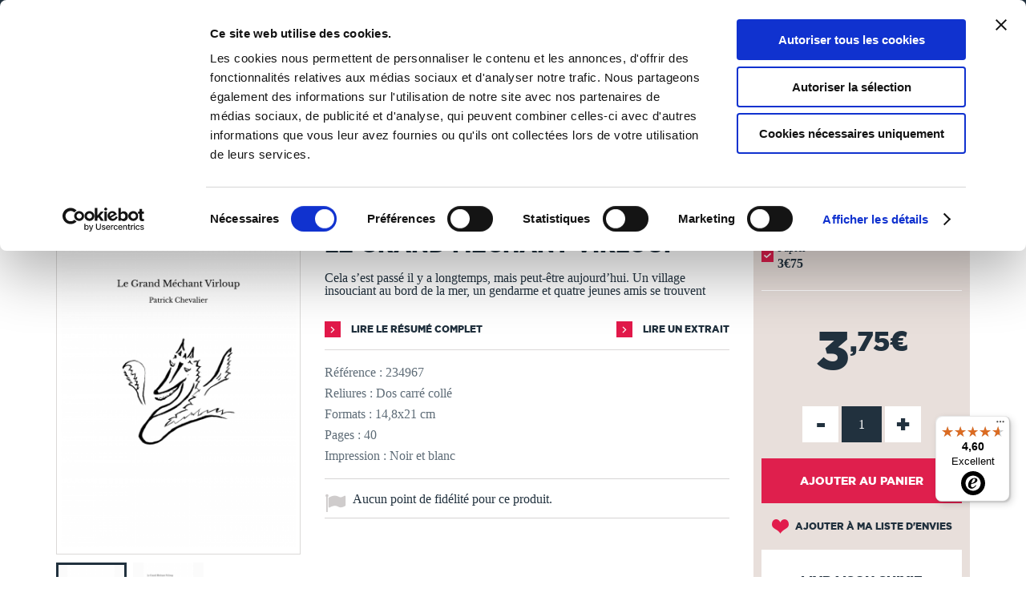

--- FILE ---
content_type: text/html; charset=utf-8
request_url: https://www.thebookedition.com/fr/le-grand-mechant-virloup-p-379572.html
body_size: 63596
content:
<!DOCTYPE HTML> <!--[if lt IE 7]><html class="no-js lt-ie9 lt-ie8 lt-ie7" lang="fr-fr"><![endif]--> <!--[if IE 7]><html class="no-js lt-ie9 lt-ie8 ie7" lang="fr-fr"><![endif]--> <!--[if IE 8]><html class="no-js lt-ie9 ie8" lang="fr-fr"><![endif]--> <!--[if gt IE 8]><html class="no-js ie9" lang="fr-fr"><![endif]--><html lang="fr-fr"><head><meta charset="utf-8" /><title>Le Grand Méchant Virloup - Patrick Chevalier</title><meta name="description" content="Découvrez le livre Le Grand Méchant Virloup publié par Patrick Chevalier. Cet ouvrage est auto-édité dans la catégorie Contes &amp; légendes. TheBookEdition.com, n°1 français de l&#039;auto-édition en ligne." /><meta name="generator" content="PrestaShop" /><meta name="robots" content="index,follow" /><meta name="viewport" content="width=device-width, initial-scale=1, maximum-scale=1" /><meta name="apple-mobile-web-app-capable" content="yes" /><link rel="icon" type="image/vnd.microsoft.icon" href="/img/favicon.ico?1765376793" /><link rel="shortcut icon" type="image/x-icon" href="/img/favicon.ico?1765376793" /><link rel="stylesheet" href="https://www.thebookedition.com/themes/tbe/cache/v_715_5b8aaa73dee0c4712a4985c3408c84d4_all.css" type="text/css" media="all" /><link rel="stylesheet" href="https://www.thebookedition.com/themes/tbe/cache/v_715_eb63df6bfcbae2303cacaf52ce2fbe2d_print.css" type="text/css" media="print" /><meta property="og:title" content="Le Grand Méchant Virloup - Patrick Chevalier" /><meta property="og:url" content="https://www.thebookedition.com/fr/le-grand-mechant-virloup-p-379572.html" /><meta property="og:type" content="product" /><meta property="og:site_name" content="TheBookEdition" /><meta property="og:description" content="Découvrez le livre Le Grand Méchant Virloup publié par Patrick Chevalier. Cet ouvrage est auto-édité dans la catégorie Contes &amp; légendes. TheBookEdition.com, n°1 français de l&#039;auto-édition en ligne." /><meta property="og:image" content="https://www.thebookedition.com/1128773-large_default/le-grand-mechant-virloup.jpg" />  
<script type="text/javascript" src="/modules/eicaptcha//js/eicaptcha-modules.js"></script>   
<script data-keepinline="1" id="Cookiebot" src="https://consent.cookiebot.com/uc.js" data-cbid="929de820-50c6-4871-a1fb-8124d51563ba" data-culture="fr" data-blockingmode="auto"></script><link rel="prefetch" href="https://www.paypal.com/sdk/js?components=buttons,marks,funding-eligibility,messages,hosted-fields&client-id=AXjYFXWyb4xJCErTUDiFkzL0Ulnn-bMm4fal4G-1nQXQ1ZQxp06fOuE7naKUXGkq2TZpYSiI9xXbs4eo&merchant-id=TXEBEB6SGSZTU&currency=EUR&intent=capture&commit=false&vault=false&integration-date=2020-07-30&disable-funding=bancontact,card,eps,giropay,ideal,mybank,p24,sofort" as="script">    <link rel="stylesheet" href="https://fonts.googleapis.com/css?family=Open+Sans:300,600&amp;subset=latin,latin-ext" type="text/css" media="all" /> <!--[if IE 8]> 
<script src="https://oss.maxcdn.com/libs/html5shiv/3.7.0/html5shiv.js"></script> 
<script src="https://oss.maxcdn.com/libs/respond.js/1.3.0/respond.min.js"></script> <![endif]--></head><body id="product" class="product product-379572 product-le-grand-mechant-virloup category-2800 category-contes-legendes hide-left-column hide-right-column lang_fr"><div id="search-top"><div class="container"><form id="searchbox" method="get" action="//www.thebookedition.com/fr/recherche" > <input type="hidden" name="controller" value="search" /> <input type="hidden" name="orderby" value="reference" /> <input type="hidden" name="orderway" value="desc" /><div class="input-search"> <input class="search_query form-control" type="text" id="search_query_top" name="search_query" placeholder="Rechercher" value="" /> <a href="#" class="sprite sprite-close-search"></a></div></form></div></div> <noscript><iframe src="https://www.googletagmanager.com/ns.html?id=GTM-KDXTJDD" height="0" width="0" style="display:none;visibility:hidden"></iframe></noscript><div id="page"><div class="header-container"> <header id="header"><div class="banner"><div class="container"><div class="row"><div class="col-xs-12"><ul id="header_links"><li id="header_link_contact"><a href="https://www.thebookedition.com/fr/content/4-qui-sommes-nous" title="Qui sommes-nous ?">Qui sommes-nous ?</a></li><li id="header_link_contact"><a href="https://www.thebookedition.com/fr/content/89-service-client" title="Nous contacter">Nous contacter</a></li><li id="header_link_contact"><a href="https://blog.thebookedition.com" title="Le Blog" target="_blank">Le Blog</a></li><li id="header_link_contact"><a href="https://www.thebookedition.com/fr/aide" title="Aide">Aide</a></li></ul></div></div></div></div><div class="nav"><div class="container"><div class="row"><div class="col-xs-12" id="content-header"><div id="header_logo" class="pull-left"> <a href="https://www.thebookedition.com/fr/" title="TheBookEdition"> <img class="logo img-responsive" src="https://www.thebookedition.com/img/thebookedition-logo-1534497956.jpg" alt="TheBookEdition" width="276" height="50"/><div class="baseline">De la page blanche... au Best Seller</div> </a></div><div class="header_nav clearfix"><div id="menu_mobile_block_top" class="pull-left"> <a href="#"> <i class="sprite sprite-menu"></i> </a></div><div id="cart_block_top_container" class="pull-right"><div class="shopping_cart" id="cart_block_top"> <a href="https://www.thebookedition.com/fr/commande" title="Voir mon panier" rel="nofollow"> <i class="sprite sprite-cart"><div class="ajax_cart_quantity unvisible">0</div></i> <span class="text">Panier</span> </a><div class="cart_block block exclusive"><div class="cart_block_header"><div class="shopping_cart"> <a href="https://www.thebookedition.com/fr/commande" title="Voir mon panier" rel="nofollow"> <i class="sprite sprite-cart"><div class="ajax_cart_quantity unvisible">0</div></i> <span class="text">Panier</span> </a></div><div class="return_page"> <span class="continue">Je continue mes achats</span><i class="sprite sprite-arrow-left"></i></div><div class="checkout"> <a id="button_order_cart" href="https://www.thebookedition.com/fr/commande" title="Commander" rel="nofollow"> <span> Je valide ma commande </span><i class="sprite sprite-arrow-right"></i></a></div></div><div class="cart_block_resume"><div class="block_resume"> <span class="qties"> <span class="title ajax_cart_quantity">0</span> <span class="qties_txt">Article<span class="cart_qties_txt_s unvisible">s</span> <span class="qties_txt2">dans mon panier</span></span> <span class="resume_exception">Hors frais de livraison et taxes</span> </span></div><div class="total"> <span> <span class="price cart_block_total ajax_block_cart_total">0,00 €</span> </span></div><div class="clear"></div></div><div class="block_content"><div class="cart_block_list"><p class="cart_block_no_products"> Aucun produit</p><div class="cart-prices"><div class="cart-prices-line first-line"> <span class="price cart_block_shipping_cost ajax_cart_shipping_cost unvisible"> À définir </span> <span class="unvisible"> Livraison </span></div><div class="cart-prices-line last-line"> <span class="price cart_block_total ajax_block_cart_total">0,00 €</span> <span>Total</span></div></div><p class="cart-buttons"> <a id="button_order_cart" class="btn btn-default button button-small" href="https://www.thebookedition.com/fr/commande" title="Commander" rel="nofollow"> <span> Commander<i class="icon-chevron-right right"></i> </span> </a></p></div></div></div></div></div><div id="layer_cart"><div class="clearfix"><div class="layer_cart_product col-xs-12 col-md-6"> <span class="cross" title="Fermer la fenêtre"></span><div class="layer_cart_msg"> <i class="icon-check"></i>Produit ajouté au panier avec succès</div><div class="product-image-container layer_cart_img"></div><div class="layer_cart_product_info"> <span id="layer_cart_product_title" class="product-name"></span> <span id="layer_cart_product_attributes"></span><div> <strong class="dark">Quantité</strong> <span id="layer_cart_product_quantity"></span></div><div> <strong class="dark">Total</strong> <span id="layer_cart_product_price"></span></div></div></div><div class="layer_cart_cart col-xs-12 col-md-6"><div class="layer_cart_msg"> <span class="ajax_cart_product_txt_s unvisible"> Il y a <span class="ajax_cart_quantity">0</span> produits dans votre panier. </span> <span class="ajax_cart_product_txt "> Il y a 1 produit dans votre panier. </span></div><div class="layer_cart_row"> <strong class="dark"> Total produits (TTC) </strong> <span class="ajax_block_products_total"> </span></div><div class="layer_cart_row"> <strong class="dark"> Total (TTC) </strong> <span class="ajax_block_cart_total"> </span></div><div class="button-container clearfix"> <span class="continue btn btn-blue button exclusive-medium" title="Continuer mes achats">Continuer mes achats</span><a class="btn btn-pink button button-medium" href="https://www.thebookedition.com/fr/commande" title="Commander" rel="nofollow">Commander<i class="icon-chevron-right right"></i></a></div></div></div><div class="crossseling"></div></div><div class="layer_cart_overlay"></div><div id="whislist_url" class="pull-right"> <a href='https://www.thebookedition.com/fr/mon-compte'> <i class="sprite sprite-heart"><div id="ajax_wishlist_quantity" class="ajax_wishlist_quantity">0</div> </i> <span class="text">Ma liste</span> </a><div class="wishlist_block block exclusive"><div class="cart_block_header"><div class="list_cart"> <a href='https://www.thebookedition.com/fr/mon-compte'> <i class="sprite sprite-heart"><div class="ajax_wishlist_quantity">0</div> </i> <span class="text">Ma liste</span> </a></div><div class="close_list"> <span class="close">Fermer</span><i class="sprite sprite-arrow-left"></i></div><div class="checkout"> <a id="button_order_cart" href="https://www.thebookedition.com/fr/mon-compte" title="Liste d'envies" rel="nofollow"> <span>Liste d'envies </span><i class="sprite sprite-arrow-right"></i> </a></div></div><div class="cart_block_resume"><div class="block_resume"> <span class="qties"> <span class="title ajax_wishlist_quantity">0</span> <span class="qties_txt">Produit<span class="wishlist_qties_txt_s unvisible">s</span> <span class="qties_txt2">dans ma liste</span></span> </span></div><div class="clear"></div></div><div class="block_content"><div id="wishlist_block_list" class="collapsed"><dl class="products no-products"><dt>Aucun produit</dt></dl></div></div></div></div><div id="user_block_top" class="pull-right"> <a class="my-account" href="https://www.thebookedition.com/fr/mon-compte" rel="nofollow" title="Connexion"> <i class="sprite sprite-account"></i> <span class="text">Connexion</span> </a></div><div id="search_block_top" class="pull-right"> <a href="#"> <i class="sprite sprite-search"></i> <span class="text">Rechercher</span> </a></div><div class="flexmenu clearfix"><div class="mobileMenuTitle">Menu</div><ul class="clearfix"><li class="flexmenuitem id_menu1 hasChildren"><a href="/fr/creer-un-livre" ><span>Publier un livre <i class="sprite sprite-dropdown-big"></i></span></a><a href="#" class="opener"></a><div class="submenu fmsid1 clearfix"><div class="sections-contaier full-width"><div class="main-section only-right"><div class="section-indent"><div class="col-sm-4 col-xs-12"><div class="title"><a href="https://www.thebookedition.com/fr/content/74-comment-publier-son-livre">L'auto-édition</a></div><div class="divider"></div><p><a href="https://www.thebookedition.com/fr/content/74-comment-publier-livre">Comment publier un livre ?</a></p><p><a href="https://www.thebookedition.com/fr/content/75-faire-imprimer-livre">Faire imprimer un livre</a></p><p><a href="https://www.thebookedition.com/fr/content/76-creer-un-ebook-publier">Créer un eBook et le publier</a></p><p><a href="https://www.thebookedition.com/fr/content/77-format-livre-papier">Nos types de livres et finitions</a></p><p><a href="https://www.thebookedition.com/fr/content/78-vendre-livre-en-ligne">Vendre son livre en ligne</a></p><p><a href="https://www.thebookedition.com/fr/content/79-distribuer-livre-en-librairie">Distribuer son livre en librairie</a></p><div class="divider"></div><p><a href="/fr/calculer-prix-fabrication-livre" class="link_pink strong">Calculer le prix de fabrication</a></p><p><a href="/fr/content/58-tableau-de-remises" class="link_pink strong">Remises sur les quantités</a></p></div><div class="col-sm-4 col-xs-12"><div class="title"><a href="https://www.thebookedition.com/fr/content/80-mise-en-page-livre">Nos conseils</a></div><div class="divider"></div><p><a href="https://www.thebookedition.com/fr/content/80-reussir-mise-en-page-livre">Réussir la mise en page</a></p><p><a href="https://www.thebookedition.com/fr/content/81-creer-couverture-livre">Créer une couverture de livre</a></p><p><a href="https://www.thebookedition.com/fr/content/98-choisir-le-bon-papier-pour-son-livre">Choisir le bon papier</a></p><p><a href="https://www.thebookedition.com/fr/content/83-rediger-mentions-legales-livre">Rédiger les mentions légales</a></p><p><a href="https://www.thebookedition.com/fr/content/101-isbn-et-depot-legal">ISBN et dépôt légal</a></p><p><a href="https://www.thebookedition.com/fr/content/90-proteger-droits-d-auteur-livre">Protéger ses droits d'auteur</a></p><p><a href="https://www.thebookedition.com/fr/content/82-promouvoir-son-livre">Promouvoir son livre</a></p><div class="divider"></div><p><a href="https://blog.thebookedition.com/" class="link_pink strong">Tous nos conseils sur le Blog</a></p></div><div class="col-sm-4 col-xs-12"><div class="title"><a href="https://www.thebookedition.com/fr/content/84-relecture-correction-livre">Nos services</a></div><div class="divider"></div><p><a href="https://www.thebookedition.com/fr/content/84-relecture-correction-livre">Correction de livre, relecture...</a></p><p><a href="https://www.thebookedition.com/fr/content/85-design-couverture-livre">Design de couverture</a></p><p><a href="https://www.thebookedition.com/fr/content/102-conversion-livre-ebook">Conversion en eBook</a></p><p><a href="https://www.thebookedition.com/fr/content/97-service-de-diffusion-livre">Service de diffusion</a></p><p><a href="https://www.thebookedition.com/fr/content/86-supports-promotion-personnalises">Supports de promotion</a></p><div class="divider"></div><p><a href="/fr/content/89-service-client" class="link_pink strong">Nous contacter</a></p><p><a href="/fr/aide" class="link_pink strong">Aide</a></p></div></div></div><div class="right-section"><a href="https://www.thebookedition.com/fr/calculer-prix-fabrication-livre" class="imagelink"><img src="/modules/pk_flexmenu/uploads/calculer-prix-fabrication-livre.jpg" class="rightimage" alt="" /></a></div></div></div></li><li class="flexmenuitem id_menu2 hasChildren"><a href="/fr/librairie-en-ligne" ><span>Librairie <i class="sprite sprite-dropdown-big"></i></span></a><a href="#" class="opener"></a><div class="submenu fmsid2 clearfix"><div class="sections-contaier full-width"><div class="main-section only-right"><div class="section-indent"><div class="col-sm-4 col-xs-12"><div class="title"><a href="#">Sélections</a></div><div class="divider"></div><p><a href="/fr/3-tous-les-livres" class="link_pink strong">Tous les livres</a></p><div class="divider"></div><p><a href="/fr/21929-coups-de-coeur">Coups de coeur</a></p><p><a href="/fr/meilleures-ventes">Meilleures ventes</a></p><p><a href="/fr/nouveaux-produits">Nouveautés</a></p><p><a href="/fr/auteurs">Auteurs de A à Z</a></p><p><a href="/fr/21906-18">18+</a></p><div class="divider"></div><p><a href="/fr/21907-catalogue-libraires" class="link_pink strong">Catalogue libraires</a></p><p><a href="/fr/partenaires" class="link_pink strong">Collection partenaires</a></p></div><div class="col-sm-4 col-xs-12"><div class="title"><a href="#">Catégories</a></div><div class="divider"></div><p class=""><a href="https://www.thebookedition.com/fr/25-art-de-vivre">Art de vivre</a></p><p class=""><a href="https://www.thebookedition.com/fr/18-bd">BD</a></p><p class=""><a href="https://www.thebookedition.com/fr/23-culture-societe">Culture & société</a></p><p class=""><a href="https://www.thebookedition.com/fr/21918-essais">Essais</a></p><p class=""><a href="https://www.thebookedition.com/fr/34-informatique">Informatique</a></p><p class=""><a href="https://www.thebookedition.com/fr/19-jeunesse-ados">Jeunesse & ados</a></p><p class=""><a href="https://www.thebookedition.com/fr/21-litterature">Littérature</a></p><p class=""><a href="https://www.thebookedition.com/fr/28-loisirs-sports">Loisirs & sports</a></p><p class=""><a href="https://www.thebookedition.com/fr/27-maison-jardin">Maison & jardin</a></p></div><div class="col-sm-4 col-xs-12"><p class=""><a href="https://www.thebookedition.com/fr/20-manga">Manga</a></p><p class=""><a href="https://www.thebookedition.com/fr/29-nature-environnement">Nature & environnement</a></p><p class=""><a href="https://www.thebookedition.com/fr/22-nouvelles">Nouvelles</a></p><p class=""><a href="https://www.thebookedition.com/fr/31-policier">Policier</a></p><p class=""><a href="https://www.thebookedition.com/fr/33-savoir">Savoir</a></p><p class=""><a href="https://www.thebookedition.com/fr/24-sciences-humaines">Sciences humaines</a></p><p class=""><a href="https://www.thebookedition.com/fr/39-scolaire">Scolaire</a></p><p class=""><a href="https://www.thebookedition.com/fr/32-science-fiction-horreur">Science-fiction & horreur</a></p><p class=""><a href="https://www.thebookedition.com/fr/30-tourisme-voyages">Tourisme & voyages</a></p><div class="divider"></div><p><a href="/fr/carte-cadeau" class="link_pink strong">La carte cadeau</a></p></div></div></div><div class="right-section"><a href="/fr/librairie-en-ligne" class="imagelink"><img src="/modules/pk_flexmenu/uploads/librairie-en-ligne-thebookedition.jpg" class="rightimage" alt="" /></a></div></div></div></li></ul><div class="banner-mobile"><div class="container"><div class="row"><ul id="header_links"><li id="header_link_contact"><a href="https://www.thebookedition.com/fr/content/4-qui-sommes-nous" title="Qui sommes-nous ?">Qui sommes-nous ?</a></li><li id="header_link_contact"><a href="https://www.thebookedition.com/fr/content/89-service-client" title="Nous contacter">Nous contacter</a></li><li id="header_link_contact"><a href="https://blog.thebookedition.com" title="Le Blog" target="_blank">Le Blog</a></li><li id="header_link_contact"><a href="https://www.thebookedition.com/fr/aide" title="Aide">Aide</a></li></ul></div></div></div></div></div><div id="header_logo_mobile"> <a href="https://www.thebookedition.com/fr/" title="TheBookEdition"> <img class="logo img-responsive" src="https://www.thebookedition.com/img/thebookedition-logo-1534497956.jpg" alt="TheBookEdition" /><div class="baseline">De la page blanche... au Best Seller</div> </a></div></div></div></div></div> </header></div><div class="columns-container"><div class="container"></div></div><div class="breadcrumb clearfix"><div class="container"><div class="breadcrumb-content"> <a class="home" href="https://www.thebookedition.com/fr/" title="retour &agrave; Accueil">Accueil</a> <span class="navigation-pipe">/</span> <span class="navigation_page" itemscope itemtype="http://schema.org/BreadcrumbList"><span itemprop="itemListElement" itemscope itemtype="http://schema.org/ListItem"><a href="https://www.thebookedition.com/fr/3-tous-les-livres" title="Tous les livres" itemscope itemtype="http://schema.org/Thing" itemprop="item"><span itemprop="name">Tous les livres</span></a></span><span class="navigation-pipe">/</span><span itemprop="itemListElement" itemscope itemtype="http://schema.org/ListItem"><a href="https://www.thebookedition.com/fr/19-jeunesse-ados" title="Jeunesse &amp; ados" itemscope itemtype="http://schema.org/Thing" itemprop="item"><span itemprop="name">Jeunesse &amp; ados</span></a></span><span class="navigation-pipe">/</span><span itemprop="itemListElement" itemscope itemtype="http://schema.org/ListItem"><a href="https://www.thebookedition.com/fr/2800-contes-legendes" title="Contes &amp; l&eacute;gendes" itemscope itemtype="http://schema.org/Thing" itemprop="item"><span itemprop="name">Contes &amp; l&eacute;gendes</span></a></span><span class="navigation-pipe">/</span>Le Grand Méchant Virloup</span></div></div></div><div class="columns-container"><div class="container"></div></div><div id="slider_row"><div id="top_column" class="center_column"><div class="container"><div id="blockbannerecommerce" class="clearfix"><div class="col-xs-12"><p><strong><a style="color: #ffffff;" href="/fr/content/1-livraison">Tous les livres sont imprimés à la demande en 3 à 5 jours ouvrés &gt;&nbsp;En&nbsp;savoir&nbsp;+</a></strong></p></div></div></div></div></div><div class="columns-container"><div id="columns" class="container"><div class="row relative"><div id="center_column" class="center_column col-sm-12 col-md-12"><div itemscope itemtype="http://schema.org/Product" itemref="product_comments_block_tab"><div class="primary_block row"><div class="pb-left-column col-xs-12 col-sm-5 col-md-4"><div id="image-block" class="clearfix"> <span id="view_full_size"> <a title="Le Grand Méchant Virloup" href="https://www.thebookedition.com/1128773-img_product_list/le-grand-mechant-virloup.jpg"> <img id="bigpic" itemprop="image" src="https://www.thebookedition.com/1128773-img_product_list/le-grand-mechant-virloup.jpg" title="Le Grand Méchant Virloup" alt="Le Grand Méchant Virloup" width="458" height="458"/> </a> </span></div><div id="views_block" class="clearfix "><div id="thumbs_list"><ul id="thumbs_list_frame"><li id="thumbnail_1128773"> <a href="https://www.thebookedition.com/1128773/le-grand-mechant-virloup.jpg" data-src="https://www.thebookedition.com/1128773-img_product_list/le-grand-mechant-virloup.jpg" data-fancybox-group="other-views" class="fancybox shown" title="Le Grand Méchant Virloup"> <img class="img-responsive" id="thumb_1128773" src="https://www.thebookedition.com/1128773-cart_default/le-grand-mechant-virloup.jpg" alt="Le Grand Méchant Virloup" title="Le Grand Méchant Virloup" height="80" width="80" itemprop="image" /> </a></li><li id="thumbnail_1128774" class="last"> <a href="https://www.thebookedition.com/1128774/le-grand-mechant-virloup.jpg" data-src="https://www.thebookedition.com/1128774-img_product_list/le-grand-mechant-virloup.jpg" data-fancybox-group="other-views" class="fancybox" title="Le Grand Méchant Virloup"> <img class="img-responsive" id="thumb_1128774" src="https://www.thebookedition.com/1128774-cart_default/le-grand-mechant-virloup.jpg" alt="Le Grand Méchant Virloup" title="Le Grand Méchant Virloup" height="80" width="80" itemprop="image" /> </a></li></ul></div></div><p class="resetimg clear no-print"> <span id="wrapResetImages" style="display: none;"> <a href="https://www.thebookedition.com/fr/le-grand-mechant-virloup-p-379572.html" data-id="resetImages"> <i class="icon-repeat"></i> Afficher toutes les images </a> </span></p></div><div class="pb-center-column col-xs-12 col-sm-7 col-sm-5"><p class="auteur"> Patrick Chevalier</p><h1 itemprop="name">Le Grand Méchant Virloup</h1><div class="clearfix flags"></div><div id="short_description_block"><div id="short_description_content" class="rte align_justify" itemprop="description">Cela s’est passé il y a longtemps, mais peut-être aujourd’hui. Un village insouciant au bord de la mer, un gendarme et quatre jeunes amis se trouvent</div><p class="buttons_bottom_block"> <a href="javascript:{}" class="button"> Plus de d&eacute;tails </a></p></div> <section class="page-product-box"><div class="link clearfix"> <a href="#summary" class="link-arrow-before pull-left"> Lire le r&eacute;sum&eacute; complet</a> <a href="#flipbook_container" id="flipbook_link" data-id="234967" title="Lire un extrait" class="link-arrow-before pull-right preview-extract"> Lire un extrait </a><div id="flipbook_container" style="display:none; overflow: hidden;"><div class="flip-control"><a href="#" id="prev" class="link-arrow-pageflip link-arrow-pageflip-left"></a></div><div class="flip-control"><a href="#" id="next" class=" link-arrow-pageflip link-arrow-pageflip-right"></a></div><div id="flipbook"></div></div><div class="step-loading pageflip-loading hidden"><div class="inner-loading"> <img src="https://www.thebookedition.com/themes/tbe/img/spinner.png" /><br /> Chargement... Veuillez patienter</div></div></div> </section><p class="color-grey-blue" id="product_reference"> <label>R&eacute;f&eacute;rence :</label> <span class="editable" itemprop="sku">234967</span></p> <section class="page-product-box color-grey-blue"><p>Reliures : Dos carré collé</p><p>Formats : 14,8x21 cm</p><p>Pages : 40</p><p>Impression : Noir et blanc</p> </section><p id="loyalty" class="align_justify"> Aucun point de fidélité pour ce produit.</p> <br class="clear" /></div><div class="pb-right-column col-xs-12 col-sm-12 col-md-3"><div class="box-info-product clearfix"><div class="col-sm-6 col-md-12 first-block-info-product"> <section class="page-product-box"><div class="block products_block accessories-block clearfix"><div class="block_content"><ul id="" class="bxslider clearfix"><li class="item product-box ajax_block_product item product_accessories_description col-xs-12"> <label class="custom-checkbox"> <input class="add_format" name="format" value="379572" type="checkbox" checked="checked"/> <span></span> </label><div class="s_title_block"><div class="product-name"> Papier</div> <span class="price"> 3€75 </span></div></li></ul></div></div> </section><div class="content_prices clearfix"><div><p class="our_price_display" itemprop="offers" itemscope itemtype="http://schema.org/Offer"><span id="our_price_display" class="price" itemprop="price" content="3.75">3<sup class="afterComma">,75€</sup></span><meta itemprop="priceCurrency" content="EUR" /></p><p id="reduction_percent" style="display:none;"><span id="reduction_percent_display"></span></p><p id="reduction_amount" style="display:none"><span id="reduction_amount_display"></span></p><p id="old_price" class="hidden"><span id="old_price_display"></span></p></div><div class="clear"></div></div><form id="buy_block" action="https://www.thebookedition.com/fr/panier" method="post" enctype="multipart/form-data"><p class="hidden"> <input type="hidden" name="token" value="59cdda9a997c3b570e3d83365cf36a47" /> <input type="hidden" name="id_product" value="379572" id="product_page_product_id" /> <input type="hidden" name="add" value="1" /> <input type="hidden" name="id_product_attribute" id="idCombination" value="" /></p><div ><p id="quantity_wanted_p"> <a href="#" data-field-qty="qty" class="product_quantity_down">-</a> <input type="number" max="9999" name="qty" id="quantity_wanted" class="spinner" value="1" min="1" /> <a href="#" data-field-qty="qty" class="product_quantity_up">+</a> <span class="clearfix"></span></p></div><p id="minimal_quantity_wanted_p" style="display: none;"> La quantit&eacute; minimale pour pouvoir commander ce produit est <b id="minimal_quantity_label">1</b></p><div class="box-cart-bottom"><div class="overlay-button"> <img src="https://www.thebookedition.com/themes/tbe/img/spinner.png" /></div><div><p id="add_to_cart" class="buttons_bottom_block no-print"> <button type="submit" name="Submit" class="exclusive tag-product-cart"> <span class="tag-product-cart">Ajouter au panier</span> </button></p></div></div></form></div><div class="col-sm-6 col-md-12 second-block-info-product"><p class="buttons_bottom_block no-print"> <a id="wishlist_button_nopop" href="#" onclick="WishlistCart('wishlist_block_list', 'add', '379572', $('#idCombination').val(), document.getElementById('quantity_wanted').value); return false;" rel="nofollow" title="Ajouter à ma liste"> Ajouter à ma liste d'envies </a></p><div id="product_transport_logos"><div class="box-security"><div class="title">Livraison suivie</div> <a href="https://www.thebookedition.com/fr/content/1-livraison" title="Livraison suivie"> <img src="/modules/producttransportlogos/img/78d0af9b64c6404ea98114fa84f3e2a2.jpg" alt="Livraison suivie" class="img-responsive" /> </a></div></div><div id="product_payment_logos"><div class="box-security"><div class="title">Paiement s&eacute;curis&eacute;</div> <a href="https://www.thebookedition.com/fr/content/5-paiement-securise" title="Paiement s&eacute;curis&eacute;"> <img src="/modules/productpaymentlogos/img/a06d4860c0b189c2de00c2169094e0b0.jpg" alt="Paiement s&eacute;curis&eacute;" class="img-responsive" /> </a></div></div><div id="product_payment_logos"><div class="box-security"><div class="title">Nos engagements</div> <a href="https://www.thebookedition.com/fr/content/68-nos-engagements" title="Nos engagements"> <img src="/modules/blockenvironmentlogos/img/8018d8a91dd0d01012a292393fb912f3.jpg" alt="Nos engagements" class="img-responsive" /> </a></div></div><div id="product_payment_logos"><div class="box-security"> <a href="https://blog.thebookedition.com/thebookedition-com-elu-meilleur-site-e-commerce-2024-par-capital/" title=""> <img src="/modules/blockawardlogos/img/a7a1800b95870bf2226b279cf05cdafd.jpg" alt="" class="img-responsive" /> </a></div></div></div></div><p class="socialsharing_product list-inline no-print"> <button data-type="twitter" type="button" class="btn btn-default btn-twitter social-sharing"> <i class="fa fa-twitter"></i> </button> <button data-type="facebook" type="button" class="btn btn-default btn-facebook social-sharing"> <i class="fa fa-facebook"></i> </button> <button data-type="pinterest" type="button" class="btn btn-default btn-pinterest social-sharing"> <i class="fa fa-pinterest"></i> </button> <button data-type="tumblr" type="button" class="btn btn-default btn-tumblr social-sharing"> <i class="fa fa-tumblr"></i> </button> <span class="sendtofriend"> <a id="send_friend_button" href="#send_friend_form" class="btn btn-default btn-envelope social-sharing"> <i class="fa fa-envelope"></i> </a> </span></p>  <div style="display: none;"><div id="send_friend_form"><div class="title_block">Envoyer à un ami</div><div class="product row"><div id="send_friend_form_error" class="hidden"></div><div id="send_friend_form_success" class="hidden"></div><div class="col-xs-12 col-sm-6 block-left"> <img src="https://www.thebookedition.com/1128773/le-grand-mechant-virloup.jpg" class="img-responsive" alt="Le Grand Méchant Virloup" /></div><div class="col-xs-12 col-sm-6"><div class="product_desc"><div class="product_name subtitle_block"><strong>Le Grand Méchant Virloup</strong></div><div class="product_description">Cela s’est passé il y a longtemps, mais peut-être aujourd’hui. Un village insouciant au bord de la mer, un gendarme et quatre jeunes amis se trouvent</div><div class="send_friend_form_content" id="send_friend_form_content"><div class="submit row"><div class="col-xs-5 left-button"><a href="#" onclick="$.fancybox.close();" class="button btn btn-blue">Annuler</a></div><div class="col-xs-2">ou</div><div class="col-xs-5 right-button"><a href="connexion?back=https://www.thebookedition.com/fr/le-grand-mechant-virloup-p-379572.html" rel="nofollow" class="button btn btn-pink">Connexion</a></div></div></div></div></div></div></div></div></div></div> <section class="page-product-box"><h2 class="page-product-heading"> Autour de Patrick Chevalier</h2></div></div></div></div></div><div class="block_author_product"><div class="container"> <section class="page-product-box author_infos"><div class="author_img" style="background: url(https://www.thebookedition.com/img/m/no-photo.png);"></div> <a class="lnk_img link-blue-arrow-before" href="https://www.thebookedition.com/fr/34330_patrick-chevalier" title="Patrick Chevalier" > Découvrir Patrick Chevalier </a> </section><div class="blockproductscategory"><div class="title_block">Ses ouvrages</div><div id="productscategory_noscroll"><div id="productscategory_list"><ul class="product_list grid row"><li class="ajax_block_product"><div class="product-container"><div class="left-block"><div class="product-image-container"><div class="overlay-product-list"><div class="button-container"><div class="button-container-cell"><div class="action-description"></div><div class="buttons clearfix"> <a class="addToWishlist wishlistProd_425040" href="#" rel="425040" onclick="WishlistCart('wishlist_block_list', 'add', '425040', false, 1); return false;" data-action="Ajouter à ma liste d'envies"></a> <a class="quick-view" href="https://www.thebookedition.com/fr/le-grand-mechant-virloup-p-379414.html" rel="https://www.thebookedition.com/fr/le-grand-mechant-virloup-p-379414.html" data-action="Aperçu rapide"></a> <a class="button lnk_view" href="https://www.thebookedition.com/fr/le-grand-mechant-virloup-p-379414.html" title="Afficher" data-action="Afficher"></a> <a class="button ajax_add_to_cart_button" href="https://www.thebookedition.com/fr/panier?add=1&amp;id_product=379414&amp;token=59cdda9a997c3b570e3d83365cf36a47" rel="nofollow" title="Ajouter au panier" data-id-product="379414" data-minimal_quantity="1" data-action="Ajouter au panier"></a></div></div></div></div> <a class="product_img_link" href="https://www.thebookedition.com/fr/le-grand-mechant-virloup-p-379414.html" title="Le Grand Méchant Virloup"> <img class="replace-2x img-responsive" src="https://www.thebookedition.com/1164681/le-grand-mechant-virloup.jpg" alt="Le Grand Méchant Virloup" title="Le Grand Méchant Virloup" /> </a></div></div><div class="right-block"><p class="product-manufacturer" itemprop="manufacturer"> <span>Patrick Chevalier</span></p><h5 itemprop="name"> <a class="product-name" href="https://www.thebookedition.com/fr/le-grand-mechant-virloup-p-379414.html" title="Le Grand Méchant Virloup" itemprop="url" > Le Grand Méchant Virloup </a></h5><p class="product-category" itemprop="category"> contes-legendes</p><div class="content_price"> <span class="price product-price"> 5€45 </span></div></div></div></li><li class="ajax_block_product"><div class="product-container"><div class="left-block"><div class="product-image-container"><div class="overlay-product-list"><div class="button-container"><div class="button-container-cell"><div class="action-description"></div><div class="buttons clearfix"> <a class="addToWishlist wishlistProd_425040" href="#" rel="425040" onclick="WishlistCart('wishlist_block_list', 'add', '425040', false, 1); return false;" data-action="Ajouter à ma liste d'envies"></a> <a class="quick-view" href="https://www.thebookedition.com/fr/voyage-au-centre-de-la-patiente-p-368001.html" rel="https://www.thebookedition.com/fr/voyage-au-centre-de-la-patiente-p-368001.html" data-action="Aperçu rapide"></a> <a class="button lnk_view" href="https://www.thebookedition.com/fr/voyage-au-centre-de-la-patiente-p-368001.html" title="Afficher" data-action="Afficher"></a> <a class="button ajax_add_to_cart_button" href="https://www.thebookedition.com/fr/panier?add=1&amp;id_product=368001&amp;token=59cdda9a997c3b570e3d83365cf36a47" rel="nofollow" title="Ajouter au panier" data-id-product="368001" data-minimal_quantity="1" data-action="Ajouter au panier"></a></div></div></div></div> <a class="product_img_link" href="https://www.thebookedition.com/fr/voyage-au-centre-de-la-patiente-p-368001.html" title="Voyage au centre de la patiente "> <img class="replace-2x img-responsive" src="https://www.thebookedition.com/740280/voyage-au-centre-de-la-patiente.jpg" alt="Voyage au centre de la patiente " title="Voyage au centre de la patiente " /> </a></div></div><div class="right-block"><p class="product-manufacturer" itemprop="manufacturer"> <span>Patrick Chevalier</span></p><h5 itemprop="name"> <a class="product-name" href="https://www.thebookedition.com/fr/voyage-au-centre-de-la-patiente-p-368001.html" title="Voyage au centre de la patiente " itemprop="url" > Voyage au centre de la patiente </a></h5><p class="product-category" itemprop="category"> romans</p><div class="content_price"> <span class="price product-price"> 7€50 </span></div></div></div></li></ul></div></div>  </div></div></div><div id="block_product_best_sellers"><div class="container"> <section class="page-product-box"><div class="page-product-heading title_block">Vous aimerez aussi</div><ul id="blockbestsellers" class="product_list grid clearfix blockbestsellers tab-pane"><li class="ajax_block_product first-in-line last-line first-item-of-tablet-line first-item-of-mobile-line last-mobile-line"><div class="product-container" ><div class="left-block"><div class="product-image-container"><div class="overlay-product-list"> <a href="https://www.thebookedition.com/fr/voyages-tres-extraordinaires-de-saturnin-farandoul-par-a-robida-p-355868.html" class="link-product-overlay"></a><div class="button-container"><div class="button-container-cell"><div class="action-description"></div><div class="buttons clearfix"> <a class="addToWishlist wishlistProd_425040" href="#" rel="425040" onclick="WishlistCart('wishlist_block_list', 'add', '425040', false, 1); return false;" data-action="Ajouter à ma liste d'envies"></a> <a class="quick-view padding" href="https://www.thebookedition.com/fr/voyages-tres-extraordinaires-de-saturnin-farandoul-par-a-robida-p-355868.html" rel="https://www.thebookedition.com/fr/voyages-tres-extraordinaires-de-saturnin-farandoul-par-a-robida-p-355868.html" data-action="Aper&ccedil;u rapide"></a> <a class="button lnk_view" href="https://www.thebookedition.com/fr/voyages-tres-extraordinaires-de-saturnin-farandoul-par-a-robida-p-355868.html" title="Afficher" data-action="Afficher"></a> <a class="button ajax_add_to_cart_button" href="https://www.thebookedition.com/fr/panier?add=1&amp;id_product=355868&amp;token=59cdda9a997c3b570e3d83365cf36a47" rel="nofollow" title="Ajouter au panier" data-id-product="355868" data-minimal_quantity="1" data-action="Ajouter au panier"></a></div></div></div></div> <span class="helper"></span> <a class="product_img_link" href="https://www.thebookedition.com/fr/voyages-tres-extraordinaires-de-saturnin-farandoul-par-a-robida-p-355868.html" title="Voyages très extraordinaires de Saturnin Farandoul / par A. Robida..." > <img class="replace-2x img-responsive" src="https://www.thebookedition.com/454669-img_product_list/voyages-tres-extraordinaires-de-saturnin-farandoul-par-a-robida.jpg" alt="Voyages très extraordinaires de Saturnin Farandoul / par A. Robida..." title="Voyages très extraordinaires de Saturnin Farandoul / par A. Robida..." /> </a></div></div><div class="right-block"><div class="comments_note clearfix"> <a href="https://www.thebookedition.com/fr/voyages-tres-extraordinaires-de-saturnin-farandoul-par-a-robida-p-355868.html#idTab5" class="star_content"><div class="star star_disabled"></div><div class="star star_disabled"></div><div class="star star_disabled"></div><div class="star star_disabled"></div><div class="star star_disabled"></div> <span>(0 avis)</span> </a></div><p class="product-manufacturer" > <a href="https://www.thebookedition.com/fr/9602_cuisin-j-p-r-1777-1845" title="">Robida, Albert (1848-1926). Auteur...</a></p><div class="product_name_link"> <a class="product-name" href="https://www.thebookedition.com/fr/voyages-tres-extraordinaires-de-saturnin-farandoul-par-a-robida-p-355868.html" title="Voyages très extraordinaires de Saturnin Farandoul / par A. Robida..." > Voyages très extraordinaires de Sat... </a></div><p class="product-category" > <a href="https://www.thebookedition.com/fr/20400-bibliotheque-nationale-de-france" title="" >Bibliothèque Nationale de France</a></p><div class="content_price"> <span class="price product-price"> 62€80 </span></div></div></div></li></ul></section></div></div><div class="container"><div class="row relative"><div class="center_column col-sm-12 col-md-12"><div id="product_block_summary_avistbe" class="clearfix margin"> <section class="product-description page-product-box col-xs-12 col-sm-12"> <a name="summary"></a><div class="page-product-heading title_block">R&eacute;sum&eacute;</div><div class="product-description-content">Cela s’est passé il y a longtemps, mais peut-être aujourd’hui. Un village insouciant au bord de la mer, un gendarme et quatre jeunes amis se trouvent confrontés à un monstre extraordinaire qui bouleverse leurs vies. Ils y feront face et retrouveront la paix, la joie et la liberté.</div> </section></div><div id="idTab5"><div id="product_comments_block_tab"><div class="title_block">Avis des lecteurs</div><div class="product_comments_header"><div></div></div><p class="no-customer-review">Aucun avis n'a été publié pour le moment.</p></div></div><div style="display: none;"><div id="new_comment_form"><div class="step-loading hidden"><div class="inner-loading"> <img src="https://www.thebookedition.com/themes/tbe/img/spinner.png" /><br /> Chargement... Veuillez patienter</div></div><form id="id_new_comment_form" action="#"><div class="page-subheading"> Donnez votre avis</div><div id="new_comment_form_error" class="alert alert-danger error" style="display: none;"><ul></ul></div><div class="clearfix"><div class="product clearfix block-left"> <img src="https://www.thebookedition.com/1128773/le-grand-mechant-virloup.jpg" alt="Le Grand Méchant Virloup" /></div><div class="new_comment_form_content block-right with-block-left"><div class="subtitle_block">Le Grand Méchant Virloup</div><ul id="criterions_list"><li class="clearfix"> <label>Note :</label><div class="star_content"> <input class="star" type="radio" name="criterion[1]" value="1" /> <input class="star" type="radio" name="criterion[1]" value="2" /> <input class="star" type="radio" name="criterion[1]" value="3" checked="checked" /> <input class="star" type="radio" name="criterion[1]" value="4" /> <input class="star" type="radio" name="criterion[1]" value="5" /></div></li></ul><div class="required form-group"><div class="form-label hidden"> <label for="comment_title">Titre : <sup class="required">*</sup></label></div><div class="form-field hidden"> <input id="comment_title" class="is_required validate form-control field-block" name="title" type="text" value="Title"/></div></div><div class="required form-group"><div class="form-label"> <label for="content">Commentaire : <sup class="required">*</sup></label></div><div class="form-field"><textarea id="content" class="is_required validate form-control field-block" name="content"></textarea></div></div><div id="new_comment_form_footer"> <input id="id_product_comment_send" name="id_product" type="hidden" value='379572' /><p class="fl required"><sup>*</sup> Champs requis</p><p class="fr"> <a class="closefb btn btn-blue" href="#"> Annuler </a> &nbsp;OU&nbsp; <button id="submitNewMessage" name="submitMessage" type="submit" class="btn button button-small btn-pink"> <span>ENVOYER</span> </button></p><div class="clearfix"></div></div></div></div></form></div></div> </section></div></div></div></div></div><div class="footer-container"><div id="prefooter" class="clearfix"><div class="container"><div class="row"><div class="col-md-3 col-sm-6 col-xs-12 block"><p><a href="https://www.thebookedition.com/fr/content/68-nos-engagements"><img src="/img/cms/PICTOS/fabrication-francaise-livre-ecologique.png" alt="Fabrication française et écologique de livres" width="80" height="80" /></a></p><p class="subtitle_block" style="font-size: 1em; line-height: 1pt;"><a href="https://www.thebookedition.com/fr/content/68-nos-engagements">Impression française</a></p><p style="font-size: 0.900em;">Certifiée PEFC & Imprim’Vert</p></div><div class="col-md-3 col-sm-6 col-xs-12 block"><p><a href="https://www.thebookedition.com/fr/content/1-livraison"><img src="/img/cms/PICTOS/livraison-monde-entier-livre.png" alt="Livraison mondiale" width="80" height="80" /></a></p><p class="subtitle_block" style="font-size: 1em; line-height: 1pt;"><a href="https://www.thebookedition.com/fr/content/1-livraison">Livraison&nbsp;mondiale</a></p><p style="font-size: 0.900em;">Fabrication en 3 à 5 jours ouvrés</p></div><div class="col-md-3 col-sm-6 col-xs-12 block"><p><a href="https://www.thebookedition.com/fr/content/5-paiement-securise"><img src="/img/cms/PICTOS/paiement-securise-3x.png" alt="Impression à la demande" width="80" height="80" /></a></p><p class="subtitle_block" style="font-size: 1em; line-height: 1pt;"><a href="https://www.thebookedition.com/fr/content/5-paiement-securise">Paiement sécurisé</a></p><p style="font-size: 0.900em;">Payez en 3x dès 150€ d'achat</p></div><div class="col-md-3 col-sm-6 col-xs-12 block"><p><a href="https://www.thebookedition.com/fr/content/89-service-client"><img src="/img/cms/service-client.png" alt="Service client" width="80" height="80" /></a></p><p class="subtitle_block" style="font-size: 1em; line-height: 1pt;"><a href="https://www.thebookedition.com/fr/content/89-service-client">Service client</a></p><p style="font-size: 0.900em;">Lundi au vendredi, 10-12h & 14-16h</p></div></div></div></div><div id="social_footer"><div class="container"><div id="newsletter_block_left" class="block"><div class="title">Newsletter -10%</div><div class="block_content"><form action="#newsletter-input" method="post"><div class="form-group" > <input class="inputNew form-control grey newsletter-input" id="newsletter-input" type="text" name="email" size="18" value="Votre adresse e-mail" /> <button type="submit" name="submitNewsletter" class="btn btn-default button button-small"> <span>ok</span> </button> <input type="hidden" name="action" value="0" /></div></form></div></div><div id="social_block" itemscope itemtype="http://schema.org/Person"><meta itemprop="url" content="https://www.thebookedition.com/" /><div class="block_content"><ul><li ><p class="title" itemprop="name" content="TheBookEdition">Suivez-nous</p></li><li class="facebook"> <a class="_blank" href="https://www.facebook.com/thebookedition" itemprop="sameAs"> <i class="fa fa-facebook"></i> </a></li><li class="twitter"> <a class="_blank" href="https://twitter.com/thebookedition" itemprop="sameAs"> <i class="fa fa-twitter"></i> </a></li><li class="youtube"> <a class="_blank" href="https://www.youtube.com/c/thebookedition" itemprop="sameAs"> <i class="fa fa-youtube"></i> </a></li><li class="instagram"> <a class="_blank" href="https://www.instagram.com/thebookedition" itemprop="sameAs"> <i class="fa fa-instagram"></i> </a></li><li> <a class="_blank" href="https://blog.thebookedition.com" itemprop="sameAs"> <img src="https://www.thebookedition.com/themes/tbe/img//icon/icon-le-blog.png" title="Le Blog" alt="" /> </a></li></ul></div></div><div id="social_block_mobile" itemscope itemtype="http://schema.org/Person"><meta itemprop="url" content="https://www.thebookedition.com/" /><div class="title" itemprop="name" content="TheBookEdition">Suivez-nous</div><ul><li class="facebook"> <a class="_blank" href="https://www.facebook.com/thebookedition" itemprop="sameAs"> <i class="fa fa-facebook"></i> </a></li><li class="twitter"> <a class="_blank" href="https://twitter.com/thebookedition" itemprop="sameAs"> <i class="fa fa-twitter"></i> </a></li><li class="youtube"> <a class="_blank" href="https://www.youtube.com/c/thebookedition" itemprop="sameAs"> <i class="fa fa-youtube"></i> </a></li><li class="instagram"> <a class="_blank" href="https://www.instagram.com/thebookedition" itemprop="sameAs"> <i class="fa fa-instagram"></i> </a></li><li> <a class="_blank" href="https://blog.thebookedition.com" itemprop="sameAs"> <img src="https://www.thebookedition.com/themes/tbe/img//icon/icon-le-blog.png" title="Le Blog" alt="" /> </a></li></ul></div></div></div></div> <footer id="footer" class="container"><div class="row"><section class="footer-block col-xs-6 col-md-3 col-sm-4"><div class="title">À&nbsp;Propos</div><div class="block_content toggle-footer"><ul class="bullet"><li><a title="Qui sommes-nous ?" href="https://www.thebookedition.com/fr/content/4-qui-sommes-nous" rel="nofollow"> Qui sommes-nous ? </a></li><li><a title="L'auto-édition" href="https://www.thebookedition.com/fr/content/category/8-notre-concept">L'auto-édition</a></li><li><a title="Nos fiches conseils" href="https://www.thebookedition.com/fr/content/category/9-nos-conseils">Nos fiches conseils</a></li><li><a title="Nos services aux auteurs" href="https://www.thebookedition.com/fr/content/category/10-nos-services">Nos services aux auteurs</a></li></ul></div><div><span style="color: white;">.</span></div><div class="title">Librairie</div><div class="block_content toggle-footer"><ul class="toggle-footer"><li><a title="Tous les livres" href="https://www.thebookedition.com/3-tous-les-livres">Tous les livres</a></li><li><a title="Coups de cœur" href="https://www.thebookedition.com/21929-coups-de-coeur">Coups de cœur</a></li><li><a title="Meilleures ventes" href="https://www.thebookedition.com/meilleures-ventes">Meilleures ventes</a></li><li><a title="Nouveautés" href="https://www.thebookedition.com/nouveaux-produits">Nouveautés</a></li><li><a title="Auteurs de A à Z" href="https://www.thebookedition.com/fr/auteurs">Auteurs de A à Z</a></li><li><a title="Plus de 18 ans" href="https://www.thebookedition.com/21906-18">18+</a></li></ul></div></section> <section class="footer-block col-xs-6 col-md-3 col-sm-4"><div class="title">Offres</div><div class="block_content toggle-footer"><ul class="bullet"><li><a title="Newsletter -10%" href="https://www.thebookedition.com/fr/newsletter">Newsletter -10%</a></li><li><a title="La carte cadeau" href="https://www.thebookedition.com/fr/carte-cadeau">La carte cadeau</a></li><li><a title="Tableau de remises quantités" href="https://www.thebookedition.com/fr/content/58-tableau-de-remises">Remises sur les quantités</a></li><li><a href="https://www.thebookedition.com/fr/content/8-notre-programme-de-parrainage">Notre programme de parrainage</a></li><li><a href="https://www.thebookedition.com/fr/aide#question_80">Notre programme de fidélité</a></li></ul></div><div><span style="color: white;">.</span></div><div class="title">Espace Pro</div><div class="block_content toggle-footer"><ul class="bullet"><li><a title="Nos partenaires" href="https://www.thebookedition.com/fr/partenaires"> Nos partenaires</a></li><li><a title="Devenir partenaire" href="https://www.thebookedition.com/fr/content/27-devenir-partenaire" rel="&quot;nofollow">Devenir partenaire</a></li><li><a title="Avantages libraires" href="https://www.thebookedition.com/fr/content/30-avantages-libraires">Les avantages libraires</a></li><li><a title="Catalogue libraires" href="https://www.thebookedition.com/fr/21907-libraire">Catalogue libraires</a></li></ul></div></section><div class="block-separator"></div> <section class="footer-block col-xs-6 col-md-3 col-sm-4"><div class="title">Besoin d'aide ?</div><div class="block_content toggle-footer"><ul class="bullet"><li><a title="FAQ - Questions fréquentes" href="https://www.thebookedition.com/fr/aide" rel="nofollow">FAQ - Questions fréquentes</a></li><li><a title="Nous contacter" href="https://www.thebookedition.com/fr/content/89-service-client" rel="nofollow">Nous contacter</a></li><li><a title="Comment publier un livre ?" href="https://www.thebookedition.com/fr/content/74-comment-publier-livre">Comment publier un livre ?</a></li><li><a title="Comment acheter un livre ?" href="https://www.thebookedition.com/fr/aide#question_38" rel="nofollow">Comment acheter un livre ?</a></li><li><a title="Délais de fabrication et livraison" href="https://www.thebookedition.com/fr/content/1-livraison" rel="nofollow">Délais de fabrication et livraison</a></li><li><a title="Calculer le prix de fabrication" href="https://www.thebookedition.com/fr/calculer-prix-fabrication-livre" rel="nofollow">Calculer le prix de fabrication</a></li><li><a title="Gabarits techniques" href="https://www.thebookedition.com/fr/content/24-gabarits-interieur">Nos gabarits intérieur</a></li><li><a title="Gabarits de couverture" href="https://www.thebookedition.com/fr/module/bookscover/simulationcover">Nos gabarits de couverture</a></li><li><a title="Le Blog" href="https://blog.thebookedition.com/">Le Blog</a></li><li><a title="Plan du site" href="https://www.thebookedition.com/fr/plan-site">Plan du site</a></li></ul></div></section><div class="clearfix"></div><div class="col-xs-12 col-md-3 col-sm-4" id="payment_infos"><div id="product_payment_logos"><div class="title">Livraison suivie</div> <a href="https://www.thebookedition.com/fr/content/1-livraison" title="Livraison suivie"> <img src="/modules/producttransportlogos/img/78d0af9b64c6404ea98114fa84f3e2a2.jpg" alt="Livraison suivie" class="img-responsive" /> </a></div><div id="product_payment_logos"><div class="box-security"><div class="title">Paiement s&eacute;curis&eacute;</div> <a href="https://www.thebookedition.com/fr/content/5-paiement-securise" title="Paiement s&eacute;curis&eacute;"> <img src="/modules/productpaymentlogos/img/a06d4860c0b189c2de00c2169094e0b0.jpg" alt="Paiement s&eacute;curis&eacute;" class="img-responsive" /> </a></div></div><div id="product_payment_logos"><div class="box-security"><div class="title">Nos engagements</div> <a href="https://www.thebookedition.com/fr/content/68-nos-engagements" title="Nos engagements"> <img src="/modules/blockenvironmentlogos/img/8018d8a91dd0d01012a292393fb912f3.jpg" alt="Nos engagements" class="img-responsive" /> </a></div></div><div id="product_payment_logos"><div class="box-security"> <a href="https://blog.thebookedition.com/thebookedition-com-elu-meilleur-site-e-commerce-2024-par-capital/" title=""> <img src="/modules/blockawardlogos/img/a7a1800b95870bf2226b279cf05cdafd.jpg" alt="" class="img-responsive" /> </a></div></div></div></div><div id="permanent_links" class="clearfix"><div class="copyright">© TheBookEdition 2026</div><ul class="list_links"><li><a href="https://www.thebookedition.com/fr/content/3-cgv" title="Conditions générales de vente">Conditions générales de vente</a></li><li><a href="https://www.thebookedition.com/fr/content/2-mentions-legales" title="Mentions légales">Mentions légales</a></li><li><a href="https://www.thebookedition.com/fr/content/94-protection-des-donnees" title="Protection des données">Protection des données</a></li></ul></div></div> </footer></div></div><div class="overlay"></div>
<script type="text/javascript">/* <![CDATA[ */;var CUSTOMIZE_TEXTFIELD=1;var FancyboxI18nClose='Fermer';var FancyboxI18nNext='Suivant';var FancyboxI18nPrev='Pr&eacute;c&eacute;dent';var PS_CATALOG_MODE=false;var added_to_wishlist='Ajouté à votre liste d\'envies.';var ajax_allowed=true;var ajaxsearch=true;var allowBuyWhenOutOfStock=true;var attribute_anchor_separator='-';var attributesCombinations=[];var availableLaterValue='';var availableNowValue='';var baseDir='https://www.thebookedition.com/';var baseUri='https://www.thebookedition.com/';var blocksearch_type='top';var book_controller_url='https://www.thebookedition.com/fr/module/books/book';var confirm_report_message='Êtes-vous certain de vouloir signaler cet avis ?';var contentOnly=false;var currencyBlank=1;var currencyFormat=2;var currencyRate=1;var currencySign='€';var currentDate='2026-01-25 05:21:37';var customerGroupWithoutTax=false;var customizationFields=false;var customizationIdMessage='Personnalisation';var default_eco_tax=0;var delete_txt='Supprimer';var displayList=false;var displayPrice=0;var doesntExist='Ce produit n\'existe pas dans cette déclinaison. Vous pouvez néanmoins en sélectionner une autre.';var doesntExistNoMore='Ce produit n\'est plus en stock';var doesntExistNoMoreBut='avec ces options mais reste disponible avec d\'autres options';var ecotaxTax_rate=0;var fieldRequired='Veuillez remplir tous les champs, puis enregistrer votre personnalisation';var freeProductTranslation='Offert !';var freeShippingTranslation='Livraison gratuite !';var generated_date=1769314897;var group_reduction=0;var hasDeliveryAddress=false;var idDefaultImage=1128773;var id_lang=1;var id_product=379572;var img_dir='https://www.thebookedition.com/themes/tbe/img/';var img_prod_dir='https://www.thebookedition.com/img/p/';var img_ps_dir='https://www.thebookedition.com/img/';var instantsearch=false;var isAutographedCard=false;var isGuest=0;var isLogged=0;var isLoggedWishlist=false;var isMobile=false;var isProductBook=true;var isProductComplementary=false;var isProductService=false;var iso_code='EUR';var jqZoomEnabled=false;var loggin_required='Vous devez être connecté pour gérer votre liste d\'envies.';var loyalty_already='Aucun point de fidélité pour ce produit car il y a déjà une réduction.';var loyalty_converted='pouvant être transformé(s) en un bon de réduction de';var loyalty_nopoints='Aucun point de fidélité pour ce produit.';var loyalty_point='point de fidélité';var loyalty_points='points de fidélité';var loyalty_total='Votre panier totalisera';var loyalty_willcollect='En achetant ce produit, vous pouvez collecter jusqu\'à';var maxQuantityToAllowDisplayOfLastQuantityMessage=0;var minimalQuantity=1;var moderation_active=false;var mywishlist_url='https://www.thebookedition.com/fr/module/blockwishlist/mywishlist';var noTaxForThisProduct=false;var no_attr=1;var none_award='1';var oosHookJsCodeFunctions=[];var page_name='product';var placeholder_blocknewsletter='Votre adresse e-mail';var point_rate='10';var point_value='0.20';var points_in_cart=0;var priceDisplayMethod=0;var priceDisplayPrecision=2;var productAvailableForOrder=true;var productBasePriceTaxExcl=3.5545;var productBasePriceTaxExcluded=3.5545;var productHasAttributes=false;var productPrice=3.75;var productPriceTaxExcluded=3.5545;var productPriceWithoutReduction=3.75;var productReference='234967';var productShowPrice=true;var productUnitPriceRatio=0;var product_fileButtonHtml='Ajouter';var product_fileDefaultHtml='Aucun fichier sélectionné';var product_id='379572';var product_specific_price=[];var productcomment_added='Votre commentaire a été ajouté !';var productcomment_added_moderation='Votre commentaire a bien été enregistré. Il sera affiché dès qu\'un modérateur l\'aura approuvé.';var productcomment_ok='ok';var productcomment_title='Nouveau commentaire';var productcomments_controller_url='https://www.thebookedition.com/fr/module/productcomments/default';var productcomments_url_rewrite=true;var quantitiesDisplayAllowed=false;var quantityAvailable=0;var quickView=true;var reduction_percent=0;var reduction_price=0;var removingLinkText='supprimer cet article du panier';var roundMode=2;var search_url='https://www.thebookedition.com/fr/recherche';var secure_key='0c7e258cb340fb1c3d4f4a11114879fb';var sharing_img='https://www.thebookedition.com/1128773/le-grand-mechant-virloup.jpg';var sharing_name='Le Grand Méchant Virloup';var sharing_url='https://www.thebookedition.com/fr/le-grand-mechant-virloup-p-379572.html';var specific_currency=false;var specific_price=0;var static_token='59cdda9a997c3b570e3d83365cf36a47';var stf_msg_error='Votre e-mail n\'a pas pu être envoyé. Veuillez vérifier l\'adresse et réessayer.';var stf_msg_required='Vous n\'avez pas rempli les champs requis';var stf_msg_success='Votre e-mail a bien été envoyé';var stf_msg_title='Envoyer à un ami';var stf_secure_key='8c64e95910d62a54ad76acb9bc5ae1f0';var stock_management=0;var stripe_path='https://www.thebookedition.com/fr/module/wkstripepayment/checkprocess';var stripe_process_url='https://www.thebookedition.com/fr/module/wkstripepayment/checkprocess';var stripe_recurring_process='https://www.thebookedition.com/fr/module/wkstripepayment/checkprocess';var taxRate=5.5;var toBeDetermined='À définir';var token='59cdda9a997c3b570e3d83365cf36a47';var txtProduct='product';var txtProducts='products';var uploading_in_progress='Envoi en cours, veuillez patienter...';var usingSecureMode=true;var wishlistProductsIds=false;var wk_stripe_token='59cdda9a997c3b570e3d83365cf36a47';/* ]]> */</script> <script type="text/javascript" src="https://www.thebookedition.com/themes/tbe/cache/v_629_0f7ae00fda3308e0860f45be66b53058.js"></script> <script type="text/javascript" src="https://js.stripe.com/v3/"></script> <script type="text/javascript" src="/themes/tbe/js/modules/loyalty/js/loyalty.js"></script> <script type="text/javascript" src="https://maps.google.com/maps/api/js?key=AIzaSyAdWgYroW9lSGXNuYllW12AYBzUTTAQksE"></script> <script type="text/javascript" src="https://www.google.com/recaptcha/api.js?onload=onloadCallback&render=explicit"></script> <script type="text/javascript" src="/modules/eicaptcha/js/eicaptcha-modules.js"></script> <script type="text/javascript" src="https://checkout.stripe.com/checkout.js"></script> <script type="text/javascript" src="https://cdn.brevo.com/js/sdk-loader.js"></script> <script type="text/javascript">/* <![CDATA[ */;var checkCaptchaUrl="/modules/eicaptcha/eicaptcha-ajax.php";var RecaptachKey="6LdoWSETAAAAAHUsq_G-HmbR2ka60LelluZoHbpD";(function(w,d,s,l,i){w[l]=w[l]||[];w[l].push({'gtm.start':new Date().getTime(),event:'gtm.js'});var f=d.getElementsByTagName(s)[0],j=d.createElement(s),dl=l!='dataLayer'?'&l='+l:'';j.async=true;j.src='https://www.googletagmanager.com/gtm.js?id='+i+dl;f.parentNode.insertBefore(j,f);})(window,document,'script','dataLayer','GTM-KDXTJDD');;const dfLayerOptions={installationId:"307a6dbb-49c6-423c-a609-228ef9486a0b",zone:"eu1",language:"fr-fr",currency:"EUR"};(function(l,a,y,e,r,s){r=l.createElement(a);r.onload=e;r.async=1;r.src=y;s=l.getElementsByTagName(a)[0];s.parentNode.insertBefore(r,s);})(document,'script','https://cdn.doofinder.com/livelayer/1/js/loader.min.js',function(){doofinderLoader.load(dfLayerOptions);});document.addEventListener('doofinder.cart.add',function(event){const checkIfCartItemHasVariation=(cartObject)=>{return(cartObject.item_id===cartObject.grouping_id)?false:true;}
const sanitizeVariationID=(variationID)=>{return variationID.replace(/\D/g,"")}
doofinderManageCart({cartURL:"",cartToken:"59cdda9a997c3b570e3d83365cf36a47",productID:checkIfCartItemHasVariation(event.detail)?event.detail.grouping_id:event.detail.item_id,customizationID:checkIfCartItemHasVariation(event.detail)?sanitizeVariationID(event.detail.item_id):0,cuantity:event.detail.amount,});});;window.Brevo=window.Brevo||[];Brevo.push(["init",{client_key:"ypgizpa6h27yamclz0ihje0q",email_id:"",},]);;$('document').ready(function(){$('#send_friend_button').fancybox({'hideOnContentClick':false});$('#sendEmail').click(function(){var name=$('#friend_name').val();var email=$('#friend_email').val();var id_product=$('#id_product_comment_send').val();if(name&&email&&!isNaN(id_product))
{$('#send_friend_form_error').addClass("hidden");$.ajax({url:"/modules/socialsharing/sendtoafriend_ajax.php",type:"POST",headers:{"cache-control":"no-cache"},data:{action:'sendToMyFriend',secure_key:'8c64e95910d62a54ad76acb9bc5ae1f0',name:name,email:email,id_product:id_product},dataType:"json",success:function(result){$.fancybox.close();var msg=result?"Votre email a bien été envoyé":"Votre email n'a pas été envoyé. Merci de vérifier l'adresse mail et ré-essayer.";var title="Envoyer à un ami";fancyMsgBox(msg,title);}});}
else{$('#send_friend_form_error').text("Vous n\'avez pas remplis les champs requis");$('#send_friend_form_error').removeClass("hidden");}});});;$('#productscategory_list').trigger('goto',[2-3]);;(function(){var _tsid='X872D4BEEA957183F15F435ECB3BAC15B';_tsConfig={'yOffset':'40','variant':'reviews','customElementId':'','trustcardDirection':'','customBadgeWidth':'','customBadgeHeight':'','disableResponsive':'false','disableTrustbadge':'false'};var _ts=document.createElement('script');_ts.type='text/javascript';_ts.charset='utf-8';_ts.async=true;_ts.src='//widgets.trustedshops.com/js/'+_tsid+'.js';var __ts=document.getElementsByTagName('script')[0];__ts.parentNode.insertBefore(_ts,__ts);})();/* ]]> */</script></body></html>

--- FILE ---
content_type: application/x-javascript
request_url: https://consentcdn.cookiebot.com/consentconfig/929de820-50c6-4871-a1fb-8124d51563ba/thebookedition.com/configuration.js
body_size: 660
content:
CookieConsent.configuration.tags.push({id:192893290,type:"script",tagID:"",innerHash:"",outerHash:"",tagHash:"9046444454430",url:"https://consent.cookiebot.com/uc.js",resolvedUrl:"https://consent.cookiebot.com/uc.js",cat:[1]});CookieConsent.configuration.tags.push({id:192893292,type:"script",tagID:"",innerHash:"",outerHash:"",tagHash:"8231985712822",url:"https://js.stripe.com/v3/",resolvedUrl:"https://js.stripe.com/v3/",cat:[1]});CookieConsent.configuration.tags.push({id:192893295,type:"iframe",tagID:"",innerHash:"",outerHash:"",tagHash:"16053707602522",url:"https://www.youtube-nocookie.com/embed/x5tO8Yd214U?si=yRWOt7g5yjP1CTGM&controls=0",resolvedUrl:"https://www.youtube-nocookie.com/embed/x5tO8Yd214U?si=yRWOt7g5yjP1CTGM&controls=0",cat:[4]});CookieConsent.configuration.tags.push({id:192893298,type:"script",tagID:"",innerHash:"",outerHash:"",tagHash:"1168462344875",url:"",resolvedUrl:"",cat:[2,3,4,5]});CookieConsent.configuration.tags.push({id:192893299,type:"script",tagID:"",innerHash:"",outerHash:"",tagHash:"15632244604482",url:"https://www.google.com/recaptcha/api.js?onload=onloadCallback&render=explicit",resolvedUrl:"https://www.google.com/recaptcha/api.js?onload=onloadCallback&render=explicit",cat:[1]});CookieConsent.configuration.tags.push({id:192893300,type:"script",tagID:"",innerHash:"",outerHash:"",tagHash:"11756082575033",url:"",resolvedUrl:"",cat:[4]});CookieConsent.configuration.tags.push({id:192893301,type:"script",tagID:"",innerHash:"",outerHash:"",tagHash:"12609637831217",url:"https://www.paypal.com/sdk/js?components=buttons,marks,funding-eligibility,messages,hosted-fields&client-id=AXjYFXWyb4xJCErTUDiFkzL0Ulnn-bMm4fal4G-1nQXQ1ZQxp06fOuE7naKUXGkq2TZpYSiI9xXbs4eo&merchant-id=TXEBEB6SGSZTU&currency=EUR&intent=capture&commit=true&vault=false&integration-date=2020-07-30&disable-funding=bancontact,card,eps,giropay,ideal,mybank,p24,sofort",resolvedUrl:"https://www.paypal.com/sdk/js?components=buttons,marks,funding-eligibility,messages,hosted-fields&client-id=AXjYFXWyb4xJCErTUDiFkzL0Ulnn-bMm4fal4G-1nQXQ1ZQxp06fOuE7naKUXGkq2TZpYSiI9xXbs4eo&merchant-id=TXEBEB6SGSZTU&currency=EUR&intent=capture&commit=true&vault=false&integration-date=2020-07-30&disable-funding=bancontact,card,eps,giropay,ideal,mybank,p24,sofort",cat:[1]});CookieConsent.configuration.tags.push({id:192893304,type:"iframe",tagID:"",innerHash:"",outerHash:"",tagHash:"12594430496471",url:"https://heyzine.com/flip-book/b91b525393.html",resolvedUrl:"https://heyzine.com/flip-book/b91b525393.html",cat:[5]});CookieConsent.configuration.tags.push({id:192893305,type:"iframe",tagID:"",innerHash:"",outerHash:"",tagHash:"12717967179676",url:"https://www.youtube-nocookie.com/embed/lqYmdTJfuLw?rel=0&showinfo=0",resolvedUrl:"https://www.youtube-nocookie.com/embed/lqYmdTJfuLw?rel=0&showinfo=0",cat:[4]});CookieConsent.configuration.tags.push({id:192893306,type:"iframe",tagID:"",innerHash:"",outerHash:"",tagHash:"15502655174750",url:"https://heyzine.com/flip-book/b04e961520.html",resolvedUrl:"https://heyzine.com/flip-book/b04e961520.html",cat:[5]});CookieConsent.configuration.tags.push({id:192893307,type:"iframe",tagID:"",innerHash:"",outerHash:"",tagHash:"1573048162296",url:"https://www.youtube.com/embed/TtW9ssQVsQQ",resolvedUrl:"https://www.youtube.com/embed/TtW9ssQVsQQ",cat:[4]});